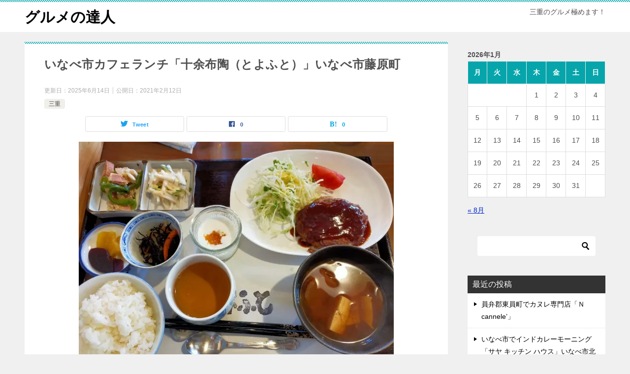

--- FILE ---
content_type: text/html; charset=UTF-8
request_url: https://miegurume.blue/mie/72%E7%82%B9-%E3%81%84%E3%81%AA%E3%81%B9%E5%B8%82%E3%82%AB%E3%83%95%E3%82%A7%E3%83%A9%E3%83%B3%E3%83%81%E3%80%8C%E5%8D%81%E4%BD%99%E5%B8%83%E9%99%B6%EF%BC%88%E3%81%A8%E3%82%88%E3%81%B5%E3%81%A8/
body_size: 16660
content:
<!doctype html>
<html lang="ja" class="col2 layout-footer-show">
<head>
	<meta charset="UTF-8">
	<meta name="viewport" content="width=device-width, initial-scale=1">
	<link rel="profile" href="http://gmpg.org/xfn/11">

	<title>いなべ市カフェランチ「十余布陶（とよふと）」いなべ市藤原町</title>
		<style type="text/css">
			.rtng-star .dashicons {
				color: #ffb900 !important;
				font-size: 20px;
			}
			.rtng-star .dashicons.rtng-hovered,
			.rtng-star-rating.rtng-no-js .rtng-star input:checked + .dashicons::before {
				color: #ff7f00 !important;
			}
			.rtng-text {
				color: #777777 !important;
				font-size: 18px;
			}
			.rtng-rate-bar-wrap {
				height: 10px;
				border: 1px solid #ffb900;
			}
			.rtng-rate-bar {
				height: 100%;
				background-color: #ffb900;
			}
		</style>
		<meta name='robots' content='max-image-preview:large' />
	<script>
		var shf = 1;
		var lso = 0;
		var ajaxurl = 'https://miegurume.blue/wp-admin/admin-ajax.php';
		var sns_cnt = true;
			</script>
	<link rel='dns-prefetch' href='//secure.gravatar.com' />
<link rel='dns-prefetch' href='//www.googletagmanager.com' />
<link rel='dns-prefetch' href='//stats.wp.com' />
<link rel='dns-prefetch' href='//v0.wordpress.com' />
<link rel='dns-prefetch' href='//i0.wp.com' />
<link rel='dns-prefetch' href='//c0.wp.com' />
<link rel="alternate" type="application/rss+xml" title="グルメの達人 &raquo; フィード" href="https://miegurume.blue/feed/" />
<link rel="alternate" type="application/rss+xml" title="グルメの達人 &raquo; コメントフィード" href="https://miegurume.blue/comments/feed/" />
<link rel="alternate" type="application/rss+xml" title="グルメの達人 &raquo; いなべ市カフェランチ「十余布陶（とよふと）」いなべ市藤原町 のコメントのフィード" href="https://miegurume.blue/mie/72%e7%82%b9-%e3%81%84%e3%81%aa%e3%81%b9%e5%b8%82%e3%82%ab%e3%83%95%e3%82%a7%e3%83%a9%e3%83%b3%e3%83%81%e3%80%8c%e5%8d%81%e4%bd%99%e5%b8%83%e9%99%b6%ef%bc%88%e3%81%a8%e3%82%88%e3%81%b5%e3%81%a8/feed/" />
<script type="text/javascript">
window._wpemojiSettings = {"baseUrl":"https:\/\/s.w.org\/images\/core\/emoji\/14.0.0\/72x72\/","ext":".png","svgUrl":"https:\/\/s.w.org\/images\/core\/emoji\/14.0.0\/svg\/","svgExt":".svg","source":{"concatemoji":"https:\/\/miegurume.blue\/wp-includes\/js\/wp-emoji-release.min.js?ver=6.3.7"}};
/*! This file is auto-generated */
!function(i,n){var o,s,e;function c(e){try{var t={supportTests:e,timestamp:(new Date).valueOf()};sessionStorage.setItem(o,JSON.stringify(t))}catch(e){}}function p(e,t,n){e.clearRect(0,0,e.canvas.width,e.canvas.height),e.fillText(t,0,0);var t=new Uint32Array(e.getImageData(0,0,e.canvas.width,e.canvas.height).data),r=(e.clearRect(0,0,e.canvas.width,e.canvas.height),e.fillText(n,0,0),new Uint32Array(e.getImageData(0,0,e.canvas.width,e.canvas.height).data));return t.every(function(e,t){return e===r[t]})}function u(e,t,n){switch(t){case"flag":return n(e,"\ud83c\udff3\ufe0f\u200d\u26a7\ufe0f","\ud83c\udff3\ufe0f\u200b\u26a7\ufe0f")?!1:!n(e,"\ud83c\uddfa\ud83c\uddf3","\ud83c\uddfa\u200b\ud83c\uddf3")&&!n(e,"\ud83c\udff4\udb40\udc67\udb40\udc62\udb40\udc65\udb40\udc6e\udb40\udc67\udb40\udc7f","\ud83c\udff4\u200b\udb40\udc67\u200b\udb40\udc62\u200b\udb40\udc65\u200b\udb40\udc6e\u200b\udb40\udc67\u200b\udb40\udc7f");case"emoji":return!n(e,"\ud83e\udef1\ud83c\udffb\u200d\ud83e\udef2\ud83c\udfff","\ud83e\udef1\ud83c\udffb\u200b\ud83e\udef2\ud83c\udfff")}return!1}function f(e,t,n){var r="undefined"!=typeof WorkerGlobalScope&&self instanceof WorkerGlobalScope?new OffscreenCanvas(300,150):i.createElement("canvas"),a=r.getContext("2d",{willReadFrequently:!0}),o=(a.textBaseline="top",a.font="600 32px Arial",{});return e.forEach(function(e){o[e]=t(a,e,n)}),o}function t(e){var t=i.createElement("script");t.src=e,t.defer=!0,i.head.appendChild(t)}"undefined"!=typeof Promise&&(o="wpEmojiSettingsSupports",s=["flag","emoji"],n.supports={everything:!0,everythingExceptFlag:!0},e=new Promise(function(e){i.addEventListener("DOMContentLoaded",e,{once:!0})}),new Promise(function(t){var n=function(){try{var e=JSON.parse(sessionStorage.getItem(o));if("object"==typeof e&&"number"==typeof e.timestamp&&(new Date).valueOf()<e.timestamp+604800&&"object"==typeof e.supportTests)return e.supportTests}catch(e){}return null}();if(!n){if("undefined"!=typeof Worker&&"undefined"!=typeof OffscreenCanvas&&"undefined"!=typeof URL&&URL.createObjectURL&&"undefined"!=typeof Blob)try{var e="postMessage("+f.toString()+"("+[JSON.stringify(s),u.toString(),p.toString()].join(",")+"));",r=new Blob([e],{type:"text/javascript"}),a=new Worker(URL.createObjectURL(r),{name:"wpTestEmojiSupports"});return void(a.onmessage=function(e){c(n=e.data),a.terminate(),t(n)})}catch(e){}c(n=f(s,u,p))}t(n)}).then(function(e){for(var t in e)n.supports[t]=e[t],n.supports.everything=n.supports.everything&&n.supports[t],"flag"!==t&&(n.supports.everythingExceptFlag=n.supports.everythingExceptFlag&&n.supports[t]);n.supports.everythingExceptFlag=n.supports.everythingExceptFlag&&!n.supports.flag,n.DOMReady=!1,n.readyCallback=function(){n.DOMReady=!0}}).then(function(){return e}).then(function(){var e;n.supports.everything||(n.readyCallback(),(e=n.source||{}).concatemoji?t(e.concatemoji):e.wpemoji&&e.twemoji&&(t(e.twemoji),t(e.wpemoji)))}))}((window,document),window._wpemojiSettings);
</script>
<style type="text/css">
img.wp-smiley,
img.emoji {
	display: inline !important;
	border: none !important;
	box-shadow: none !important;
	height: 1em !important;
	width: 1em !important;
	margin: 0 0.07em !important;
	vertical-align: -0.1em !important;
	background: none !important;
	padding: 0 !important;
}
</style>
	<link rel='stylesheet' id='wp-block-library-css' href='https://c0.wp.com/c/6.3.7/wp-includes/css/dist/block-library/style.min.css' type='text/css' media='all' />
<style id='wp-block-library-inline-css' type='text/css'>
.has-text-align-justify{text-align:justify;}
</style>
<link rel='stylesheet' id='mediaelement-css' href='https://c0.wp.com/c/6.3.7/wp-includes/js/mediaelement/mediaelementplayer-legacy.min.css' type='text/css' media='all' />
<link rel='stylesheet' id='wp-mediaelement-css' href='https://c0.wp.com/c/6.3.7/wp-includes/js/mediaelement/wp-mediaelement.min.css' type='text/css' media='all' />
<style id='jetpack-sharing-buttons-style-inline-css' type='text/css'>
.jetpack-sharing-buttons__services-list{display:flex;flex-direction:row;flex-wrap:wrap;gap:0;list-style-type:none;margin:5px;padding:0}.jetpack-sharing-buttons__services-list.has-small-icon-size{font-size:12px}.jetpack-sharing-buttons__services-list.has-normal-icon-size{font-size:16px}.jetpack-sharing-buttons__services-list.has-large-icon-size{font-size:24px}.jetpack-sharing-buttons__services-list.has-huge-icon-size{font-size:36px}@media print{.jetpack-sharing-buttons__services-list{display:none!important}}.editor-styles-wrapper .wp-block-jetpack-sharing-buttons{gap:0;padding-inline-start:0}ul.jetpack-sharing-buttons__services-list.has-background{padding:1.25em 2.375em}
</style>
<style id='classic-theme-styles-inline-css' type='text/css'>
/*! This file is auto-generated */
.wp-block-button__link{color:#fff;background-color:#32373c;border-radius:9999px;box-shadow:none;text-decoration:none;padding:calc(.667em + 2px) calc(1.333em + 2px);font-size:1.125em}.wp-block-file__button{background:#32373c;color:#fff;text-decoration:none}
</style>
<style id='global-styles-inline-css' type='text/css'>
body{--wp--preset--color--black: #000000;--wp--preset--color--cyan-bluish-gray: #abb8c3;--wp--preset--color--white: #ffffff;--wp--preset--color--pale-pink: #f78da7;--wp--preset--color--vivid-red: #cf2e2e;--wp--preset--color--luminous-vivid-orange: #ff6900;--wp--preset--color--luminous-vivid-amber: #fcb900;--wp--preset--color--light-green-cyan: #7bdcb5;--wp--preset--color--vivid-green-cyan: #00d084;--wp--preset--color--pale-cyan-blue: #8ed1fc;--wp--preset--color--vivid-cyan-blue: #0693e3;--wp--preset--color--vivid-purple: #9b51e0;--wp--preset--gradient--vivid-cyan-blue-to-vivid-purple: linear-gradient(135deg,rgba(6,147,227,1) 0%,rgb(155,81,224) 100%);--wp--preset--gradient--light-green-cyan-to-vivid-green-cyan: linear-gradient(135deg,rgb(122,220,180) 0%,rgb(0,208,130) 100%);--wp--preset--gradient--luminous-vivid-amber-to-luminous-vivid-orange: linear-gradient(135deg,rgba(252,185,0,1) 0%,rgba(255,105,0,1) 100%);--wp--preset--gradient--luminous-vivid-orange-to-vivid-red: linear-gradient(135deg,rgba(255,105,0,1) 0%,rgb(207,46,46) 100%);--wp--preset--gradient--very-light-gray-to-cyan-bluish-gray: linear-gradient(135deg,rgb(238,238,238) 0%,rgb(169,184,195) 100%);--wp--preset--gradient--cool-to-warm-spectrum: linear-gradient(135deg,rgb(74,234,220) 0%,rgb(151,120,209) 20%,rgb(207,42,186) 40%,rgb(238,44,130) 60%,rgb(251,105,98) 80%,rgb(254,248,76) 100%);--wp--preset--gradient--blush-light-purple: linear-gradient(135deg,rgb(255,206,236) 0%,rgb(152,150,240) 100%);--wp--preset--gradient--blush-bordeaux: linear-gradient(135deg,rgb(254,205,165) 0%,rgb(254,45,45) 50%,rgb(107,0,62) 100%);--wp--preset--gradient--luminous-dusk: linear-gradient(135deg,rgb(255,203,112) 0%,rgb(199,81,192) 50%,rgb(65,88,208) 100%);--wp--preset--gradient--pale-ocean: linear-gradient(135deg,rgb(255,245,203) 0%,rgb(182,227,212) 50%,rgb(51,167,181) 100%);--wp--preset--gradient--electric-grass: linear-gradient(135deg,rgb(202,248,128) 0%,rgb(113,206,126) 100%);--wp--preset--gradient--midnight: linear-gradient(135deg,rgb(2,3,129) 0%,rgb(40,116,252) 100%);--wp--preset--font-size--small: 13px;--wp--preset--font-size--medium: 20px;--wp--preset--font-size--large: 36px;--wp--preset--font-size--x-large: 42px;--wp--preset--spacing--20: 0.44rem;--wp--preset--spacing--30: 0.67rem;--wp--preset--spacing--40: 1rem;--wp--preset--spacing--50: 1.5rem;--wp--preset--spacing--60: 2.25rem;--wp--preset--spacing--70: 3.38rem;--wp--preset--spacing--80: 5.06rem;--wp--preset--shadow--natural: 6px 6px 9px rgba(0, 0, 0, 0.2);--wp--preset--shadow--deep: 12px 12px 50px rgba(0, 0, 0, 0.4);--wp--preset--shadow--sharp: 6px 6px 0px rgba(0, 0, 0, 0.2);--wp--preset--shadow--outlined: 6px 6px 0px -3px rgba(255, 255, 255, 1), 6px 6px rgba(0, 0, 0, 1);--wp--preset--shadow--crisp: 6px 6px 0px rgba(0, 0, 0, 1);}:where(.is-layout-flex){gap: 0.5em;}:where(.is-layout-grid){gap: 0.5em;}body .is-layout-flow > .alignleft{float: left;margin-inline-start: 0;margin-inline-end: 2em;}body .is-layout-flow > .alignright{float: right;margin-inline-start: 2em;margin-inline-end: 0;}body .is-layout-flow > .aligncenter{margin-left: auto !important;margin-right: auto !important;}body .is-layout-constrained > .alignleft{float: left;margin-inline-start: 0;margin-inline-end: 2em;}body .is-layout-constrained > .alignright{float: right;margin-inline-start: 2em;margin-inline-end: 0;}body .is-layout-constrained > .aligncenter{margin-left: auto !important;margin-right: auto !important;}body .is-layout-constrained > :where(:not(.alignleft):not(.alignright):not(.alignfull)){max-width: var(--wp--style--global--content-size);margin-left: auto !important;margin-right: auto !important;}body .is-layout-constrained > .alignwide{max-width: var(--wp--style--global--wide-size);}body .is-layout-flex{display: flex;}body .is-layout-flex{flex-wrap: wrap;align-items: center;}body .is-layout-flex > *{margin: 0;}body .is-layout-grid{display: grid;}body .is-layout-grid > *{margin: 0;}:where(.wp-block-columns.is-layout-flex){gap: 2em;}:where(.wp-block-columns.is-layout-grid){gap: 2em;}:where(.wp-block-post-template.is-layout-flex){gap: 1.25em;}:where(.wp-block-post-template.is-layout-grid){gap: 1.25em;}.has-black-color{color: var(--wp--preset--color--black) !important;}.has-cyan-bluish-gray-color{color: var(--wp--preset--color--cyan-bluish-gray) !important;}.has-white-color{color: var(--wp--preset--color--white) !important;}.has-pale-pink-color{color: var(--wp--preset--color--pale-pink) !important;}.has-vivid-red-color{color: var(--wp--preset--color--vivid-red) !important;}.has-luminous-vivid-orange-color{color: var(--wp--preset--color--luminous-vivid-orange) !important;}.has-luminous-vivid-amber-color{color: var(--wp--preset--color--luminous-vivid-amber) !important;}.has-light-green-cyan-color{color: var(--wp--preset--color--light-green-cyan) !important;}.has-vivid-green-cyan-color{color: var(--wp--preset--color--vivid-green-cyan) !important;}.has-pale-cyan-blue-color{color: var(--wp--preset--color--pale-cyan-blue) !important;}.has-vivid-cyan-blue-color{color: var(--wp--preset--color--vivid-cyan-blue) !important;}.has-vivid-purple-color{color: var(--wp--preset--color--vivid-purple) !important;}.has-black-background-color{background-color: var(--wp--preset--color--black) !important;}.has-cyan-bluish-gray-background-color{background-color: var(--wp--preset--color--cyan-bluish-gray) !important;}.has-white-background-color{background-color: var(--wp--preset--color--white) !important;}.has-pale-pink-background-color{background-color: var(--wp--preset--color--pale-pink) !important;}.has-vivid-red-background-color{background-color: var(--wp--preset--color--vivid-red) !important;}.has-luminous-vivid-orange-background-color{background-color: var(--wp--preset--color--luminous-vivid-orange) !important;}.has-luminous-vivid-amber-background-color{background-color: var(--wp--preset--color--luminous-vivid-amber) !important;}.has-light-green-cyan-background-color{background-color: var(--wp--preset--color--light-green-cyan) !important;}.has-vivid-green-cyan-background-color{background-color: var(--wp--preset--color--vivid-green-cyan) !important;}.has-pale-cyan-blue-background-color{background-color: var(--wp--preset--color--pale-cyan-blue) !important;}.has-vivid-cyan-blue-background-color{background-color: var(--wp--preset--color--vivid-cyan-blue) !important;}.has-vivid-purple-background-color{background-color: var(--wp--preset--color--vivid-purple) !important;}.has-black-border-color{border-color: var(--wp--preset--color--black) !important;}.has-cyan-bluish-gray-border-color{border-color: var(--wp--preset--color--cyan-bluish-gray) !important;}.has-white-border-color{border-color: var(--wp--preset--color--white) !important;}.has-pale-pink-border-color{border-color: var(--wp--preset--color--pale-pink) !important;}.has-vivid-red-border-color{border-color: var(--wp--preset--color--vivid-red) !important;}.has-luminous-vivid-orange-border-color{border-color: var(--wp--preset--color--luminous-vivid-orange) !important;}.has-luminous-vivid-amber-border-color{border-color: var(--wp--preset--color--luminous-vivid-amber) !important;}.has-light-green-cyan-border-color{border-color: var(--wp--preset--color--light-green-cyan) !important;}.has-vivid-green-cyan-border-color{border-color: var(--wp--preset--color--vivid-green-cyan) !important;}.has-pale-cyan-blue-border-color{border-color: var(--wp--preset--color--pale-cyan-blue) !important;}.has-vivid-cyan-blue-border-color{border-color: var(--wp--preset--color--vivid-cyan-blue) !important;}.has-vivid-purple-border-color{border-color: var(--wp--preset--color--vivid-purple) !important;}.has-vivid-cyan-blue-to-vivid-purple-gradient-background{background: var(--wp--preset--gradient--vivid-cyan-blue-to-vivid-purple) !important;}.has-light-green-cyan-to-vivid-green-cyan-gradient-background{background: var(--wp--preset--gradient--light-green-cyan-to-vivid-green-cyan) !important;}.has-luminous-vivid-amber-to-luminous-vivid-orange-gradient-background{background: var(--wp--preset--gradient--luminous-vivid-amber-to-luminous-vivid-orange) !important;}.has-luminous-vivid-orange-to-vivid-red-gradient-background{background: var(--wp--preset--gradient--luminous-vivid-orange-to-vivid-red) !important;}.has-very-light-gray-to-cyan-bluish-gray-gradient-background{background: var(--wp--preset--gradient--very-light-gray-to-cyan-bluish-gray) !important;}.has-cool-to-warm-spectrum-gradient-background{background: var(--wp--preset--gradient--cool-to-warm-spectrum) !important;}.has-blush-light-purple-gradient-background{background: var(--wp--preset--gradient--blush-light-purple) !important;}.has-blush-bordeaux-gradient-background{background: var(--wp--preset--gradient--blush-bordeaux) !important;}.has-luminous-dusk-gradient-background{background: var(--wp--preset--gradient--luminous-dusk) !important;}.has-pale-ocean-gradient-background{background: var(--wp--preset--gradient--pale-ocean) !important;}.has-electric-grass-gradient-background{background: var(--wp--preset--gradient--electric-grass) !important;}.has-midnight-gradient-background{background: var(--wp--preset--gradient--midnight) !important;}.has-small-font-size{font-size: var(--wp--preset--font-size--small) !important;}.has-medium-font-size{font-size: var(--wp--preset--font-size--medium) !important;}.has-large-font-size{font-size: var(--wp--preset--font-size--large) !important;}.has-x-large-font-size{font-size: var(--wp--preset--font-size--x-large) !important;}
.wp-block-navigation a:where(:not(.wp-element-button)){color: inherit;}
:where(.wp-block-post-template.is-layout-flex){gap: 1.25em;}:where(.wp-block-post-template.is-layout-grid){gap: 1.25em;}
:where(.wp-block-columns.is-layout-flex){gap: 2em;}:where(.wp-block-columns.is-layout-grid){gap: 2em;}
.wp-block-pullquote{font-size: 1.5em;line-height: 1.6;}
</style>
<link rel='stylesheet' id='keni-style-css' href='https://miegurume.blue/wp-content/themes/keni80_wp_standard_all_202111282133/style.css?ver=6.3.7' type='text/css' media='all' />
<link rel='stylesheet' id='keni_base-css' href='https://miegurume.blue/wp-content/themes/keni80_wp_standard_all_202111282133/base.css?ver=6.3.7' type='text/css' media='all' />
<link rel='stylesheet' id='keni-advanced-css' href='https://miegurume.blue/wp-content/themes/keni80_wp_standard_all_202111282133/advanced.css?ver=6.3.7' type='text/css' media='all' />
<link rel='stylesheet' id='keni_base_default-css' href='https://miegurume.blue/wp-content/themes/keni80_wp_standard_all_202111282133/default-style.css?ver=6.3.7' type='text/css' media='all' />
<link rel='stylesheet' id='jetpack_css-css' href='https://c0.wp.com/p/jetpack/13.3.2/css/jetpack.css' type='text/css' media='all' />
<link rel="canonical" href="https://miegurume.blue/mie/72%e7%82%b9-%e3%81%84%e3%81%aa%e3%81%b9%e5%b8%82%e3%82%ab%e3%83%95%e3%82%a7%e3%83%a9%e3%83%b3%e3%83%81%e3%80%8c%e5%8d%81%e4%bd%99%e5%b8%83%e9%99%b6%ef%bc%88%e3%81%a8%e3%82%88%e3%81%b5%e3%81%a8/" />
<link rel="https://api.w.org/" href="https://miegurume.blue/wp-json/" /><link rel="alternate" type="application/json" href="https://miegurume.blue/wp-json/wp/v2/posts/2007" /><link rel="EditURI" type="application/rsd+xml" title="RSD" href="https://miegurume.blue/xmlrpc.php?rsd" />
<link rel='shortlink' href='https://wp.me/p5ZMHA-wn' />
<link rel="alternate" type="application/json+oembed" href="https://miegurume.blue/wp-json/oembed/1.0/embed?url=https%3A%2F%2Fmiegurume.blue%2Fmie%2F72%25e7%2582%25b9-%25e3%2581%2584%25e3%2581%25aa%25e3%2581%25b9%25e5%25b8%2582%25e3%2582%25ab%25e3%2583%2595%25e3%2582%25a7%25e3%2583%25a9%25e3%2583%25b3%25e3%2583%2581%25e3%2580%258c%25e5%258d%2581%25e4%25bd%2599%25e5%25b8%2583%25e9%2599%25b6%25ef%25bc%2588%25e3%2581%25a8%25e3%2582%2588%25e3%2581%25b5%25e3%2581%25a8%2F" />
<link rel="alternate" type="text/xml+oembed" href="https://miegurume.blue/wp-json/oembed/1.0/embed?url=https%3A%2F%2Fmiegurume.blue%2Fmie%2F72%25e7%2582%25b9-%25e3%2581%2584%25e3%2581%25aa%25e3%2581%25b9%25e5%25b8%2582%25e3%2582%25ab%25e3%2583%2595%25e3%2582%25a7%25e3%2583%25a9%25e3%2583%25b3%25e3%2583%2581%25e3%2580%258c%25e5%258d%2581%25e4%25bd%2599%25e5%25b8%2583%25e9%2599%25b6%25ef%25bc%2588%25e3%2581%25a8%25e3%2582%2588%25e3%2581%25b5%25e3%2581%25a8%2F&#038;format=xml" />
<meta name="generator" content="Site Kit by Google 1.148.0" />	<style>img#wpstats{display:none}</style>
		<meta name="description" content="今回のグルメの達人は、いなべ市藤原町にある「十余布陶（とよふと）」に行ってきました。 いなべ市藤原町の割と奥の方にある365号線沿いのお店です。 この日のランチはハンバーグとイワシのフライでした。私はハンバーグを注文しま …">
		<!--OGP-->
		<meta property="og:type" content="article" />
<meta property="og:url" content="https://miegurume.blue/mie/72%e7%82%b9-%e3%81%84%e3%81%aa%e3%81%b9%e5%b8%82%e3%82%ab%e3%83%95%e3%82%a7%e3%83%a9%e3%83%b3%e3%83%81%e3%80%8c%e5%8d%81%e4%bd%99%e5%b8%83%e9%99%b6%ef%bc%88%e3%81%a8%e3%82%88%e3%81%b5%e3%81%a8/?name=72%25E7%2582%25B9-%25E3%2581%2584%25E3%2581%25AA%25E3%2581%25B9%25E5%25B8%2582%25E3%2582%25AB%25E3%2583%2595%25E3%2582%25A7%25E3%2583%25A9%25E3%2583%25B3%25E3%2583%2581%25E3%2580%258C%25E5%258D%2581%25E4%25BD%2599%25E5%25B8%2583%25E9%2599%25B6%25EF%25BC%2588%25E3%2581%25A8%25E3%2582%2588%25E3%2581%25B5%25E3%2581%25A8&category_name=mie" />
		<meta property="og:title" content="いなべ市カフェランチ「十余布陶（とよふと）」いなべ市藤原町"/>
		<meta property="og:description" content="今回のグルメの達人は、いなべ市藤原町にある「十余布陶（とよふと）」に行ってきました。 いなべ市藤原町の割と奥の方にある365号線沿いのお店です。 この日のランチはハンバーグとイワシのフライでした。私はハンバーグを注文しま …">
		<meta property="og:site_name" content="グルメの達人">
		<meta property="og:image" content="https://i0.wp.com/miegurume.blue/wp-content/uploads/2021/08/IMG20210405114419_copy_1000x750-1.jpg?fit=1000%2C750&amp;ssl=1">
					<meta property="og:image:type" content="image/jpeg">
						<meta property="og:image:width" content="1000">
			<meta property="og:image:height" content="750">
					<meta property="og:locale" content="ja_JP">
				<!--OGP-->
		<meta name="google-site-verification" content="QcwQttSE_jPpXXzY4j0-tYTIdmzXcH23BpleDvkKs5E">
<!-- Jetpack Open Graph Tags -->
<meta property="og:type" content="article" />
<meta property="og:title" content="いなべ市カフェランチ「十余布陶（とよふと）」いなべ市藤原町" />
<meta property="og:url" content="https://miegurume.blue/mie/72%e7%82%b9-%e3%81%84%e3%81%aa%e3%81%b9%e5%b8%82%e3%82%ab%e3%83%95%e3%82%a7%e3%83%a9%e3%83%b3%e3%83%81%e3%80%8c%e5%8d%81%e4%bd%99%e5%b8%83%e9%99%b6%ef%bc%88%e3%81%a8%e3%82%88%e3%81%b5%e3%81%a8/" />
<meta property="og:description" content="今回のグルメの達人は、いなべ市藤原町にある「十余布陶（とよふと）」に行ってきました。 いなべ市藤原町の割と奥の&hellip;" />
<meta property="article:published_time" content="2021-02-12T12:36:46+00:00" />
<meta property="article:modified_time" content="2025-06-13T23:18:11+00:00" />
<meta property="og:site_name" content="グルメの達人" />
<meta property="og:image" content="https://i0.wp.com/miegurume.blue/wp-content/uploads/2021/08/IMG20210405114419_copy_1000x750-1.jpg?fit=1000%2C750&#038;ssl=1" />
<meta property="og:image:width" content="1000" />
<meta property="og:image:height" content="750" />
<meta property="og:image:alt" content="" />
<meta property="og:locale" content="ja_JP" />
<meta name="twitter:text:title" content="いなべ市カフェランチ「十余布陶（とよふと）」いなべ市藤原町" />
<meta name="twitter:image" content="https://i0.wp.com/miegurume.blue/wp-content/uploads/2021/08/IMG20210405114419_copy_1000x750-1.jpg?fit=1000%2C750&#038;ssl=1&#038;w=640" />
<meta name="twitter:card" content="summary_large_image" />

<!-- End Jetpack Open Graph Tags -->
	
<script async src="https://pagead2.googlesyndication.com/pagead/js/adsbygoogle.js?client=ca-pub-6431448560754189"
     crossorigin="anonymous"></script>
</head>

<body class="post-template-default single single-post postid-2007 single-format-standard no-gn"><!--ページの属性-->

<div id="top" class="keni-container">

<!--▼▼ ヘッダー ▼▼-->
<div class="keni-header_wrap">
	<div class="keni-header_outer">
		
		<header class="keni-header keni-header_col1">
			<div class="keni-header_inner">

							<p class="site-title"><a href="https://miegurume.blue/" rel="home">グルメの達人</a></p>
			
			<div class="keni-header_cont">
			<p class="site-description">三重のグルメ極めます！</p>			</div>

			</div><!--keni-header_inner-->
		</header><!--keni-header-->	</div><!--keni-header_outer-->
</div><!--keni-header_wrap-->
<!--▲▲ ヘッダー ▲▲-->

<div id="click-space"></div>




<div class="keni-main_wrap">
	<div class="keni-main_outer">

		<!--▼▼ メインコンテンツ ▼▼-->
		<main id="main" class="keni-main">
			<div class="keni-main_inner">

				<aside class="free-area free-area_before-title">
									</aside><!-- #secondary -->

		<article class="post-2007 post type-post status-publish format-standard has-post-thumbnail category-mie tag-17 tag-40 tag-61 tag-morning tag-79 keni-section" itemscope itemtype="http://schema.org/Article">
<meta itemscope itemprop="mainEntityOfPage"  itemType="https://schema.org/WebPage" itemid="https://miegurume.blue/mie/72%e7%82%b9-%e3%81%84%e3%81%aa%e3%81%b9%e5%b8%82%e3%82%ab%e3%83%95%e3%82%a7%e3%83%a9%e3%83%b3%e3%83%81%e3%80%8c%e5%8d%81%e4%bd%99%e5%b8%83%e9%99%b6%ef%bc%88%e3%81%a8%e3%82%88%e3%81%b5%e3%81%a8/" />

<div class="keni-section_wrap article_wrap">
	<div class="keni-section">

		<header class="article-header">
			<h1 class="entry_title" itemprop="headline">いなべ市カフェランチ「十余布陶（とよふと）」いなべ市藤原町</h1>
			<div class="entry_status">
		<ul class="entry_date">
		<li class="entry_date_item">更新日：<time itemprop="dateModified" datetime="2025-06-14T08:18:11+09:00" content="2025-06-14T08:18:11+09:00">2025年6月14日</time></li>		<li class="entry_date_item">公開日：<time itemprop="datePublished" datetime="2021-02-12T21:36:46+09:00" content="2021-02-12T21:36:46+09:00">2021年2月12日</time></li>	</ul>
		<ul class="entry_category">
		<li class="entry_category_item mie"><a href="https://miegurume.blue/category/mie/">三重</a></li>	</ul>
</div>						<aside class="sns-btn_wrap">
			<div class="sns-btn_tw" data-url="https://miegurume.blue/mie/72%e7%82%b9-%e3%81%84%e3%81%aa%e3%81%b9%e5%b8%82%e3%82%ab%e3%83%95%e3%82%a7%e3%83%a9%e3%83%b3%e3%83%81%e3%80%8c%e5%8d%81%e4%bd%99%e5%b8%83%e9%99%b6%ef%bc%88%e3%81%a8%e3%82%88%e3%81%b5%e3%81%a8/" data-title="%E3%81%84%E3%81%AA%E3%81%B9%E5%B8%82%E3%82%AB%E3%83%95%E3%82%A7%E3%83%A9%E3%83%B3%E3%83%81%E3%80%8C%E5%8D%81%E4%BD%99%E5%B8%83%E9%99%B6%EF%BC%88%E3%81%A8%E3%82%88%E3%81%B5%E3%81%A8%EF%BC%89%E3%80%8D%E3%81%84%E3%81%AA%E3%81%B9%E5%B8%82%E8%97%A4%E5%8E%9F%E7%94%BA"></div>
		<div class="sns-btn_fb" data-url="https://miegurume.blue/mie/72%e7%82%b9-%e3%81%84%e3%81%aa%e3%81%b9%e5%b8%82%e3%82%ab%e3%83%95%e3%82%a7%e3%83%a9%e3%83%b3%e3%83%81%e3%80%8c%e5%8d%81%e4%bd%99%e5%b8%83%e9%99%b6%ef%bc%88%e3%81%a8%e3%82%88%e3%81%b5%e3%81%a8/" data-title="%E3%81%84%E3%81%AA%E3%81%B9%E5%B8%82%E3%82%AB%E3%83%95%E3%82%A7%E3%83%A9%E3%83%B3%E3%83%81%E3%80%8C%E5%8D%81%E4%BD%99%E5%B8%83%E9%99%B6%EF%BC%88%E3%81%A8%E3%82%88%E3%81%B5%E3%81%A8%EF%BC%89%E3%80%8D%E3%81%84%E3%81%AA%E3%81%B9%E5%B8%82%E8%97%A4%E5%8E%9F%E7%94%BA"></div>
		<div class="sns-btn_hatena" data-url="https://miegurume.blue/mie/72%e7%82%b9-%e3%81%84%e3%81%aa%e3%81%b9%e5%b8%82%e3%82%ab%e3%83%95%e3%82%a7%e3%83%a9%e3%83%b3%e3%83%81%e3%80%8c%e5%8d%81%e4%bd%99%e5%b8%83%e9%99%b6%ef%bc%88%e3%81%a8%e3%82%88%e3%81%b5%e3%81%a8/" data-title="%E3%81%84%E3%81%AA%E3%81%B9%E5%B8%82%E3%82%AB%E3%83%95%E3%82%A7%E3%83%A9%E3%83%B3%E3%83%81%E3%80%8C%E5%8D%81%E4%BD%99%E5%B8%83%E9%99%B6%EF%BC%88%E3%81%A8%E3%82%88%E3%81%B5%E3%81%A8%EF%BC%89%E3%80%8D%E3%81%84%E3%81%AA%E3%81%B9%E5%B8%82%E8%97%A4%E5%8E%9F%E7%94%BA"></div>
		</aside>					</header><!-- .article-header -->

		<div class="article-body" itemprop="articleBody">
			
			<div class="article-visual" itemprop="image" itemscope itemtype="https://schema.org/ImageObject">
				<img src="https://i0.wp.com/miegurume.blue/wp-content/uploads/2021/08/IMG20210405114419_copy_1000x750-1.jpg?fit=640%2C480&ssl=1" alt="いなべ市カフェランチ「十余布陶（とよふと）」いなべ市藤原町"
                     width="640"
                     height="480">
				<meta itemprop="url" content="https://i0.wp.com/miegurume.blue/wp-content/uploads/2021/08/IMG20210405114419_copy_1000x750-1.jpg?fit=640%2C480&ssl=1">
				<meta itemprop="width" content="640">
				<meta itemprop="height" content="480">
			</div>
			
			<p>今回のグルメの達人は、いなべ市藤原町にある「十余布陶（とよふと）」に行ってきました。</p>
<p>いなべ市藤原町の割と奥の方にある365号線沿いのお店です。</p>
<p>この日のランチはハンバーグとイワシのフライでした。私はハンバーグを注文しました。</p>
<div style="padding: 10px; margin-bottom: 10px; border: 1px dotted #333333; border-radius: 5px;">とよふと　ランチ　900円　ドリンク付き</div>
<p>[gads]</p>
<p>店内はとても広くウッディな雰囲気で、木のテーブルとイスが特徴的です。真ん中には大きな木のテーブルも素敵でした。そのテーブルには木の丸太でできた椅子がありました。</p>
<p>入口横にはキッズスペースがあり、木のおもちゃや絵本・人形が置いてありました。ベビーベッドも置いてあり、小さなお子さんがいるママさんにも優しいなと思います。</p>
<p>店の奥側には、手作りの雑貨や地元の特産品が販売されていました。お米・かきもち・たけのこ・切り干し大根などがあります。</p>
<p>さて・・今回のランチがこちら。</p>
<p><a href="https://i0.wp.com/miegurume.blue/wp-content/uploads/2021/08/IMG20210405114419_copy_1000x750-1.jpg?ssl=1"><img decoding="async" fetchpriority="high" class="alignnone size-medium wp-image-2008" src="https://i0.wp.com/miegurume.blue/wp-content/uploads/2021/08/IMG20210405114419_copy_1000x750-1.jpg?resize=300%2C225&#038;ssl=1" alt="" width="300" height="225" srcset="https://i0.wp.com/miegurume.blue/wp-content/uploads/2021/08/IMG20210405114419_copy_1000x750-1.jpg?resize=300%2C225&amp;ssl=1 300w, https://i0.wp.com/miegurume.blue/wp-content/uploads/2021/08/IMG20210405114419_copy_1000x750-1.jpg?resize=768%2C576&amp;ssl=1 768w, https://i0.wp.com/miegurume.blue/wp-content/uploads/2021/08/IMG20210405114419_copy_1000x750-1.jpg?w=1000&amp;ssl=1 1000w" sizes="(max-width: 300px) 100vw, 300px" data-recalc-dims="1" /></a></p>
<p>副菜が少しずつたくさんあるのがうれしい！どれも美味しかったです。メインのハンバーグはもう少し食べたいくらいでした。男性なら少し物足りなく感じるかもしれません。</p>
<p>店員さんも気さくで話しやすく、店内も居心地のいい空間でした。モーニングもあるらしく、500円のドリンク付き。こちらも気になるので、今度はモーニングに来てみたいと思います。</p>
<h2>十余布陶（とよふと）</h2>
<p>いなべ市藤原町篠立3390-56</p>
<p>9：30～16：00</p>
<p>モーニング 9：30～11：15、ランチ 11：30～なくなるまで</p>
<p>定休日　金曜、土曜</p>
<p><a href="https://www.google.co.jp/maps/place/%E3%80%92511-0522+%E4%B8%89%E9%87%8D%E7%9C%8C%E3%81%84%E3%81%AA%E3%81%B9%E5%B8%82%E8%97%A4%E5%8E%9F%E7%94%BA%E7%AF%A0%E7%AB%8B%EF%BC%93%EF%BC%93%EF%BC%99%EF%BC%90%E2%88%92%EF%BC%95%EF%BC%96/@35.2022267,136.458739,17z/data=!3m1!4b1!4m5!3m4!1s0x6003c64254d59de7:0x94e8fa163a076908!8m2!3d35.2022223!4d136.4609277" target="_blank" rel="noopener">地図</a></p>
<div class="rtng-rating-total" data-id="2007"><span class="rtng-text rtng-title">Average Rating</span><div class="rtng-star-rating rtng-no-js " data-rating="0"><div class="rtng-star" data-rating="1">
					<span class="dashicons dashicons-star-empty"></span>
				</div><div class="rtng-star" data-rating="2">
					<span class="dashicons dashicons-star-empty"></span>
				</div><div class="rtng-star" data-rating="3">
					<span class="dashicons dashicons-star-empty"></span>
				</div><div class="rtng-star" data-rating="4">
					<span class="dashicons dashicons-star-empty"></span>
				</div><div class="rtng-star" data-rating="5">
					<span class="dashicons dashicons-star-empty"></span>
				</div></div><span class="rtng-text rtng-total">No rating yet</span></div> <div class="rtng-need-login">You should <a href="https://miegurume.blue/wp-login.php">log in</a> to submit a review.</div>
<div id='jp-relatedposts' class='jp-relatedposts' >
	<h3 class="jp-relatedposts-headline"><em>関連</em></h3>
</div>
		</div><!-- .article-body -->

	        <div class="post-tag">
			<dl>
				<dt>タグ</dt>
				<dd>
					<ul>
								            <li >
			                <a href="https://miegurume.blue/tag/%e3%81%84%e3%81%aa%e3%81%b9%e5%b8%82/"  rel="tag">いなべ市</a>
			            </li>
									            <li >
			                <a href="https://miegurume.blue/tag/%e3%82%ab%e3%83%95%e3%82%a7/"  rel="tag">カフェ</a>
			            </li>
									            <li >
			                <a href="https://miegurume.blue/tag/%e3%83%8f%e3%83%b3%e3%83%90%e3%83%bc%e3%82%b0/"  rel="tag">ハンバーグ</a>
			            </li>
									            <li >
			                <a href="https://miegurume.blue/tag/morning/"  rel="tag">モーニング</a>
			            </li>
									            <li >
			                <a href="https://miegurume.blue/tag/%e3%83%a9%e3%83%b3%e3%83%81/"  rel="tag">ランチ</a>
			            </li>
						        			</ul>
				</dd>
			</dl>
		</div>
	    </div><!-- .keni-section -->
</div><!-- .keni-section_wrap -->


<div class="behind-article-area">

<div class="keni-section_wrap keni-section_wrap_style02">
	<div class="keni-section">
<aside class="sns-btn_wrap">
			<div class="sns-btn_tw" data-url="https://miegurume.blue/mie/72%e7%82%b9-%e3%81%84%e3%81%aa%e3%81%b9%e5%b8%82%e3%82%ab%e3%83%95%e3%82%a7%e3%83%a9%e3%83%b3%e3%83%81%e3%80%8c%e5%8d%81%e4%bd%99%e5%b8%83%e9%99%b6%ef%bc%88%e3%81%a8%e3%82%88%e3%81%b5%e3%81%a8/" data-title="%E3%81%84%E3%81%AA%E3%81%B9%E5%B8%82%E3%82%AB%E3%83%95%E3%82%A7%E3%83%A9%E3%83%B3%E3%83%81%E3%80%8C%E5%8D%81%E4%BD%99%E5%B8%83%E9%99%B6%EF%BC%88%E3%81%A8%E3%82%88%E3%81%B5%E3%81%A8%EF%BC%89%E3%80%8D%E3%81%84%E3%81%AA%E3%81%B9%E5%B8%82%E8%97%A4%E5%8E%9F%E7%94%BA"></div>
		<div class="sns-btn_fb" data-url="https://miegurume.blue/mie/72%e7%82%b9-%e3%81%84%e3%81%aa%e3%81%b9%e5%b8%82%e3%82%ab%e3%83%95%e3%82%a7%e3%83%a9%e3%83%b3%e3%83%81%e3%80%8c%e5%8d%81%e4%bd%99%e5%b8%83%e9%99%b6%ef%bc%88%e3%81%a8%e3%82%88%e3%81%b5%e3%81%a8/" data-title="%E3%81%84%E3%81%AA%E3%81%B9%E5%B8%82%E3%82%AB%E3%83%95%E3%82%A7%E3%83%A9%E3%83%B3%E3%83%81%E3%80%8C%E5%8D%81%E4%BD%99%E5%B8%83%E9%99%B6%EF%BC%88%E3%81%A8%E3%82%88%E3%81%B5%E3%81%A8%EF%BC%89%E3%80%8D%E3%81%84%E3%81%AA%E3%81%B9%E5%B8%82%E8%97%A4%E5%8E%9F%E7%94%BA"></div>
		<div class="sns-btn_hatena" data-url="https://miegurume.blue/mie/72%e7%82%b9-%e3%81%84%e3%81%aa%e3%81%b9%e5%b8%82%e3%82%ab%e3%83%95%e3%82%a7%e3%83%a9%e3%83%b3%e3%83%81%e3%80%8c%e5%8d%81%e4%bd%99%e5%b8%83%e9%99%b6%ef%bc%88%e3%81%a8%e3%82%88%e3%81%b5%e3%81%a8/" data-title="%E3%81%84%E3%81%AA%E3%81%B9%E5%B8%82%E3%82%AB%E3%83%95%E3%82%A7%E3%83%A9%E3%83%B3%E3%83%81%E3%80%8C%E5%8D%81%E4%BD%99%E5%B8%83%E9%99%B6%EF%BC%88%E3%81%A8%E3%82%88%E3%81%B5%E3%81%A8%EF%BC%89%E3%80%8D%E3%81%84%E3%81%AA%E3%81%B9%E5%B8%82%E8%97%A4%E5%8E%9F%E7%94%BA"></div>
		</aside>

		<div class="keni-related-area keni-section_wrap keni-section_wrap_style02">
			<section class="keni-section">

			<h2 class="keni-related-title">関連記事</h2>

			<ul class="related-entry-list related-entry-list_style01">
			<li class="related-entry-list_item"><figure class="related-entry_thumb"><a href="https://miegurume.blue/mie/70点-いなべ市ランチ-ベジおかず「こまめカフェ」/" title="いなべ市ランチ ベジおかず「こまめカフェ」いなべ市北勢町"><img src="https://i0.wp.com/miegurume.blue/wp-content/uploads/2021/01/IMG_20200608_112741_copy_1152x864.jpg?fit=640%2C480&ssl=1" class="relation-image" width="150" alt="いなべ市ランチ ベジおかず「こまめカフェ」いなべ市北勢町"></a></figure><p class="related-entry_title"><a href="https://miegurume.blue/mie/70点-いなべ市ランチ-ベジおかず「こまめカフェ」/" title="いなべ市ランチ ベジおかず「こまめカフェ」いなべ市北勢町">いなべ市ランチ ベジおかず「こまめカフェ」いなべ市北勢町</a></p></li><li class="related-entry-list_item"><figure class="related-entry_thumb"><a href="https://miegurume.blue/mie/72点-菰野-カフェ-ランチ「かふぇ　たかの」/" title="菰野 カフェ ランチ「かふぇ　たかの」"><img src="https://i0.wp.com/miegurume.blue/wp-content/uploads/2021/01/IMG_20200419_131443_copy_1152x864.jpg?fit=640%2C480&ssl=1" class="relation-image" width="150" alt="菰野 カフェ ランチ「かふぇ　たかの」"></a></figure><p class="related-entry_title"><a href="https://miegurume.blue/mie/72点-菰野-カフェ-ランチ「かふぇ　たかの」/" title="菰野 カフェ ランチ「かふぇ　たかの」">菰野 カフェ ランチ「かふぇ　たかの」</a></p></li><li class="related-entry-list_item"><figure class="related-entry_thumb"><a href="https://miegurume.blue/mie/８１点-菰野町ランチ「みそ家」-三重県三重郡菰野/" title="菰野町ランチ「みそ家」 三重県三重郡菰野町"><img src="https://i0.wp.com/miegurume.blue/wp-content/uploads/2016/08/DSC_0117-1600x900.jpg?fit=640%2C360&ssl=1" class="relation-image" width="150" alt="菰野町ランチ「みそ家」 三重県三重郡菰野町"></a></figure><p class="related-entry_title"><a href="https://miegurume.blue/mie/８１点-菰野町ランチ「みそ家」-三重県三重郡菰野/" title="菰野町ランチ「みそ家」 三重県三重郡菰野町">菰野町ランチ「みそ家」 三重県三重郡菰野町</a></p></li><li class="related-entry-list_item"><figure class="related-entry_thumb"><a href="https://miegurume.blue/mie/64点　いなべ市員弁町　マンガ喫茶「コースト」ラ/" title="いなべ市員弁町　マンガ喫茶「コースト」ランチ"><img src="https://i0.wp.com/miegurume.blue/wp-content/uploads/2015/04/DSC_0764-1024x576.jpg?fit=640%2C360&ssl=1" class="relation-image" width="150" alt="いなべ市員弁町　マンガ喫茶「コースト」ランチ"></a></figure><p class="related-entry_title"><a href="https://miegurume.blue/mie/64点　いなべ市員弁町　マンガ喫茶「コースト」ラ/" title="いなべ市員弁町　マンガ喫茶「コースト」ランチ">いなべ市員弁町　マンガ喫茶「コースト」ランチ</a></p></li><li class="related-entry-list_item"><figure class="related-entry_thumb"><a href="https://miegurume.blue/mie/king-of-passport（キング　オブ　パスポート）三重　発売さ/" title="KING OF PASSPORT（キング　オブ　パスポート）三重　発売されています"><img src="https://i0.wp.com/miegurume.blue/wp-content/uploads/2015/09/20150906_110335.jpg?fit=576%2C1024&ssl=1" class="relation-image" width="150" alt="KING OF PASSPORT（キング　オブ　パスポート）三重　発売されています"></a></figure><p class="related-entry_title"><a href="https://miegurume.blue/mie/king-of-passport（キング　オブ　パスポート）三重　発売さ/" title="KING OF PASSPORT（キング　オブ　パスポート）三重　発売されています">KING OF PASSPORT（キング　オブ　パスポート）三重　発売されています</a></p></li><li class="related-entry-list_item"><figure class="related-entry_thumb"><a href="https://miegurume.blue/mie/68点　桑名市ランチ　洋食「アンジェリーナ」三重/" title="桑名市ランチ　洋食「アンジェリーナ」三重県桑名市"><img src="https://i0.wp.com/miegurume.blue/wp-content/uploads/2015/09/DSC_0178.jpg?fit=640%2C360&ssl=1" class="relation-image" width="150" alt="桑名市ランチ　洋食「アンジェリーナ」三重県桑名市"></a></figure><p class="related-entry_title"><a href="https://miegurume.blue/mie/68点　桑名市ランチ　洋食「アンジェリーナ」三重/" title="桑名市ランチ　洋食「アンジェリーナ」三重県桑名市">桑名市ランチ　洋食「アンジェリーナ」三重県桑名市</a></p></li>
			</ul>


			</section><!--keni-section-->
		</div>		
	<nav class="navigation post-navigation" aria-label="投稿">
		<h2 class="screen-reader-text">投稿ナビゲーション</h2>
		<div class="nav-links"><div class="nav-previous"><a href="https://miegurume.blue/mie/65%e7%82%b9-%e8%8f%b0%e9%87%8e-%e3%82%a4%e3%82%bf%e3%83%aa%e3%82%a2%e3%83%b3-%e3%83%87%e3%82%a3%e3%83%8a%e3%83%bc%e3%80%8c%e3%83%a9%e3%82%b8%e3%83%bc%e3%82%bf-%ef%bc%88la-gita%ef%bc%89%e3%80%8d/">菰野 イタリアン ディナー「ラジータ （La Gita）」</a></div><div class="nav-next"><a href="https://miegurume.blue/mie/78%e7%82%b9-%e6%a1%91%e5%90%8d%e5%b8%82-%e3%83%87%e3%82%a3%e3%83%8a%e3%83%bc-%e6%b5%b7%e8%80%81%e3%81%8b%e3%81%a4%e3%80%8c%e3%82%80%e3%81%95%e3%81%97%e3%80%8d%e6%a1%91%e5%90%8d%e5%b8%82%e4%ba%94/">桑名市 ディナー 海老かつ「むさし」桑名市五反田</a></div></div>
	</nav>
	</div>
</div>
</div><!-- .behind-article-area -->

</article><!-- #post-## -->



<div class="keni-section_wrap keni-section_wrap_style02">
	<section id="comments" class="comments-area keni-section">


	<div id="respond" class="comment-respond">
		<h2 id="reply-title" class="comment-reply-title">コメントを残す <small><a rel="nofollow" id="cancel-comment-reply-link" href="/mie/72%E7%82%B9-%E3%81%84%E3%81%AA%E3%81%B9%E5%B8%82%E3%82%AB%E3%83%95%E3%82%A7%E3%83%A9%E3%83%B3%E3%83%81%E3%80%8C%E5%8D%81%E4%BD%99%E5%B8%83%E9%99%B6%EF%BC%88%E3%81%A8%E3%82%88%E3%81%B5%E3%81%A8/#respond" style="display:none;">コメントをキャンセル</a></small></h2><form action="https://miegurume.blue/wp-comments-post.php" method="post" id="commentform" class="comment-form" novalidate><div class="comment-form-author"><p class="comment-form_item_title"><label for="author"><small>名前 <span class="required">必須</span></small></label></p><p class="comment-form_item_input"><input id="author" class="w60" name="author" type="text" value="" size="30" aria-required="true" required="required" /></p></div>
<div class="comment-form-email comment-form-mail"><p class="comment-form_item_title"><label for="email"><small>メール（公開されません） <span class="required">必須</span></small></label></p><p class="comment-form_item_input"><input id="email" class="w60" name="email" type="email" value="" size="30" aria-required="true" required="required" /></p></div>
<div class="comment-form-url"><p class="comment-form_item_title"><label for="url"><small>サイト</small></label></p><p class="comment-form_item_input"><input id="url" class="w60" name="url" type="url" value="" size="30" /></p></div>
<p class="comment-form-cookies-consent"><input id="wp-comment-cookies-consent" name="wp-comment-cookies-consent" type="checkbox" value="yes" /> <label for="wp-comment-cookies-consent">次回のコメントで使用するためブラウザーに自分の名前、メールアドレス、サイトを保存する。</label></p>
<p class="comment-form-comment comment-form_item_title"><label for="comment"><small>コメント</small></label></p><p class="comment-form_item_textarea"><textarea id="comment" name="comment" class="w100" cols="45" rows="8" maxlength="65525" aria-required="true" required="required"></textarea></p><p class="comment-subscription-form"><input type="checkbox" name="subscribe_comments" id="subscribe_comments" value="subscribe" style="width: auto; -moz-appearance: checkbox; -webkit-appearance: checkbox;" /> <label class="subscribe-label" id="subscribe-label" for="subscribe_comments">新しいコメントをメールで通知</label></p><p class="comment-subscription-form"><input type="checkbox" name="subscribe_blog" id="subscribe_blog" value="subscribe" style="width: auto; -moz-appearance: checkbox; -webkit-appearance: checkbox;" /> <label class="subscribe-label" id="subscribe-blog-label" for="subscribe_blog">新しい投稿をメールで受け取る</label></p><div class="form-submit al-c m20-t"><p><input name="submit" type="submit" id="submit" class="submit btn btn-form01 dir-arw_r btn_style03" value="コメントを送信" /> <input type='hidden' name='comment_post_ID' value='2007' id='comment_post_ID' />
<input type='hidden' name='comment_parent' id='comment_parent' value='0' />
</p></div><p style="display: none;"><input type="hidden" id="akismet_comment_nonce" name="akismet_comment_nonce" value="b37ee24707" /></p><p style="display: none !important;" class="akismet-fields-container" data-prefix="ak_"><label>&#916;<textarea name="ak_hp_textarea" cols="45" rows="8" maxlength="100"></textarea></label><input type="hidden" id="ak_js_1" name="ak_js" value="25"/><script>document.getElementById( "ak_js_1" ).setAttribute( "value", ( new Date() ).getTime() );</script></p></form>	</div><!-- #respond -->
		
</section>
</div>
				<aside class="free-area free-area_after-cont">
									</aside><!-- #secondary -->

			</div><!-- .keni-main_inner -->
		</main><!-- .keni-main -->


<aside id="secondary" class="keni-sub">
	<div id="calendar-5" class="keni-section_wrap widget widget_calendar"><section class="keni-section"><div id="calendar_wrap" class="calendar_wrap"><table id="wp-calendar" class="wp-calendar-table">
	<caption>2026年1月</caption>
	<thead>
	<tr>
		<th scope="col" title="月曜日">月</th>
		<th scope="col" title="火曜日">火</th>
		<th scope="col" title="水曜日">水</th>
		<th scope="col" title="木曜日">木</th>
		<th scope="col" title="金曜日">金</th>
		<th scope="col" title="土曜日">土</th>
		<th scope="col" title="日曜日">日</th>
	</tr>
	</thead>
	<tbody>
	<tr>
		<td colspan="3" class="pad">&nbsp;</td><td>1</td><td>2</td><td>3</td><td>4</td>
	</tr>
	<tr>
		<td>5</td><td>6</td><td>7</td><td>8</td><td>9</td><td>10</td><td>11</td>
	</tr>
	<tr>
		<td>12</td><td>13</td><td>14</td><td id="today">15</td><td>16</td><td>17</td><td>18</td>
	</tr>
	<tr>
		<td>19</td><td>20</td><td>21</td><td>22</td><td>23</td><td>24</td><td>25</td>
	</tr>
	<tr>
		<td>26</td><td>27</td><td>28</td><td>29</td><td>30</td><td>31</td>
		<td class="pad" colspan="1">&nbsp;</td>
	</tr>
	</tbody>
	</table><nav aria-label="前と次の月" class="wp-calendar-nav">
		<span class="wp-calendar-nav-prev"><a href="https://miegurume.blue/2025/08/">&laquo; 8月</a></span>
		<span class="pad">&nbsp;</span>
		<span class="wp-calendar-nav-next">&nbsp;</span>
	</nav></div></section></div><div id="search-2" class="keni-section_wrap widget widget_search"><section class="keni-section"><div class="search-box">
	<form role="search" method="get" id="keni_search" class="searchform" action="https://miegurume.blue/">
		<input type="text" value="" name="s" aria-label="検索"><button class="btn-search"><img src="https://miegurume.blue/wp-content/themes/keni80_wp_standard_all_202111282133/images/icon/search_black.svg" width="18" height="18" alt="検索"></button>
	</form>
</div></section></div>
		<div id="recent-posts-2" class="keni-section_wrap widget widget_recent_entries"><section class="keni-section">
		<h3 class="sub-section_title">最近の投稿</h3>
		<ul>
											<li>
					<a href="https://miegurume.blue/mie/%e5%93%a1%e5%bc%81%e9%83%a1%e6%9d%b1%e5%93%a1%e7%94%ba%e3%81%a7%e3%82%ab%e3%83%8c%e3%83%ac%e5%b0%82%e9%96%80%e5%ba%97%e3%80%8c%ef%bd%8ecannele%e3%80%8d/">員弁郡東員町でカヌレ専門店「Ｎcannele&#8217;」</a>
									</li>
											<li>
					<a href="https://miegurume.blue/mie/%e3%81%84%e3%81%aa%e3%81%b9%e5%b8%82%e3%81%a7%e3%82%a4%e3%83%b3%e3%83%89%e3%82%ab%e3%83%ac%e3%83%bc%e3%83%a2%e3%83%bc%e3%83%8b%e3%83%b3%e3%82%b0%e3%80%8c%e3%82%b5%e3%83%a4-%e3%82%ad%e3%83%83%e3%83%81/">いなべ市でインドカレーモーニング「サヤ キッチン ハウス」いなべ市北勢町</a>
									</li>
											<li>
					<a href="https://miegurume.blue/mie/%e6%9d%b1%e5%93%a1%e7%94%ba%e3%83%bb%e3%81%84%e3%81%aa%e3%81%b9%e5%b8%82%e3%83%a9%e3%83%b3%e3%83%81%e3%80%8comiya%e3%80%8d%e3%83%9c%e3%83%aa%e3%83%a5%e3%83%bc%e3%83%a0%e3%81%9f%e3%81%a3%e3%81%b7/">東員町・いなべ市ランチ「omiya」ボリュームたっぷり、落ち着ける</a>
									</li>
											<li>
					<a href="https://miegurume.blue/aichi/85%e7%82%b9-%e5%90%8d%e5%8f%a4%e5%b1%8b%e3%83%a9%e3%83%b3%e3%83%81-%e3%82%bf%e3%82%a4%e6%96%99%e7%90%86%e3%80%8c%e6%9d%b1%e6%a1%9c%e3%83%91%e3%82%af%e3%83%81%e3%83%bc%e3%80%8d%e5%90%8d%e5%8f%a4/">名古屋ランチ タイ料理「東桜パクチー」名古屋市東区</a>
									</li>
											<li>
					<a href="https://miegurume.blue/mie/80%e7%82%b9-%e6%9d%b1%e5%93%a1-%e3%81%84%e3%81%aa%e3%81%b9%e3%82%ab%e3%83%95%e3%82%a7%e3%80%8c%e8%8f%b1%e5%b1%8b%e3%80%8d%e4%b8%89%e9%87%8d%e7%9c%8c%e5%93%a1%e5%bc%81%e9%83%a1%e6%9d%b1%e5%93%a1/">東員 いなべカフェ「菱屋」三重県員弁郡東員町</a>
									</li>
					</ul>

		</section></div><div id="tag_cloud-2" class="keni-section_wrap widget widget_tag_cloud"><section class="keni-section"><h3 class="sub-section_title">タグ</h3><div class="tagcloud"><a href="https://miegurume.blue/tag/%e3%81%84%e3%81%aa%e3%81%b9%e5%b8%82/" class="tag-cloud-link tag-link-17 tag-link-position-1" style="font-size: 19.953846153846pt;" aria-label="いなべ市 (63個の項目)">いなべ市</a>
<a href="https://miegurume.blue/tag/%e3%81%86%e3%81%a9%e3%82%93/" class="tag-cloud-link tag-link-18 tag-link-position-2" style="font-size: 8.8615384615385pt;" aria-label="うどん (5個の項目)">うどん</a>
<a href="https://miegurume.blue/tag/%e3%81%9d%e3%81%b0/" class="tag-cloud-link tag-link-248 tag-link-position-3" style="font-size: 8pt;" aria-label="そば (4個の項目)">そば</a>
<a href="https://miegurume.blue/tag/%e3%81%a8%e3%82%93%e3%81%8b%e3%81%a4/" class="tag-cloud-link tag-link-28 tag-link-position-4" style="font-size: 11.661538461538pt;" aria-label="とんかつ (10個の項目)">とんかつ</a>
<a href="https://miegurume.blue/tag/%e3%81%b2%e3%81%a4%e3%81%be%e3%81%b6%e3%81%97/" class="tag-cloud-link tag-link-194 tag-link-position-5" style="font-size: 8pt;" aria-label="ひつまぶし (4個の項目)">ひつまぶし</a>
<a href="https://miegurume.blue/tag/%e3%82%a4%e3%82%bf%e3%83%aa%e3%82%a2%e3%83%b3/" class="tag-cloud-link tag-link-33 tag-link-position-6" style="font-size: 10.692307692308pt;" aria-label="イタリアン (8個の項目)">イタリアン</a>
<a href="https://miegurume.blue/tag/%e3%82%aa%e3%83%a0%e3%83%a9%e3%82%a4%e3%82%b9/" class="tag-cloud-link tag-link-39 tag-link-position-7" style="font-size: 11.230769230769pt;" aria-label="オムライス (9個の項目)">オムライス</a>
<a href="https://miegurume.blue/tag/%e3%82%ab%e3%83%95%e3%82%a7/" class="tag-cloud-link tag-link-40 tag-link-position-8" style="font-size: 19.846153846154pt;" aria-label="カフェ (62個の項目)">カフェ</a>
<a href="https://miegurume.blue/tag/%e3%82%ab%e3%83%ac%e3%83%bc/" class="tag-cloud-link tag-link-41 tag-link-position-9" style="font-size: 11.230769230769pt;" aria-label="カレー (9個の項目)">カレー</a>
<a href="https://miegurume.blue/tag/%e3%82%b1%e3%83%bc%e3%82%ad/" class="tag-cloud-link tag-link-47 tag-link-position-10" style="font-size: 12.846153846154pt;" aria-label="ケーキ (13個の項目)">ケーキ</a>
<a href="https://miegurume.blue/tag/%e3%82%b3%e3%83%bc%e3%83%92%e3%83%bc/" class="tag-cloud-link tag-link-49 tag-link-position-11" style="font-size: 16.507692307692pt;" aria-label="コーヒー (30個の項目)">コーヒー</a>
<a href="https://miegurume.blue/tag/%e3%82%b9%e3%83%86%e3%83%bc%e3%82%ad/" class="tag-cloud-link tag-link-53 tag-link-position-12" style="font-size: 8.8615384615385pt;" aria-label="ステーキ (5個の項目)">ステーキ</a>
<a href="https://miegurume.blue/tag/%e3%83%81%e3%83%bc%e3%82%ba%e3%82%b1%e3%83%bc%e3%82%ad/" class="tag-cloud-link tag-link-55 tag-link-position-13" style="font-size: 8pt;" aria-label="チーズケーキ (4個の項目)">チーズケーキ</a>
<a href="https://miegurume.blue/tag/%e3%83%87%e3%82%a3%e3%83%8a%e3%83%bc/" class="tag-cloud-link tag-link-57 tag-link-position-14" style="font-size: 9.6153846153846pt;" aria-label="ディナー (6個の項目)">ディナー</a>
<a href="https://miegurume.blue/tag/%e3%83%87%e3%82%b6%e3%83%bc%e3%83%88/" class="tag-cloud-link tag-link-164 tag-link-position-15" style="font-size: 9.6153846153846pt;" aria-label="デザート (6個の項目)">デザート</a>
<a href="https://miegurume.blue/tag/%e3%83%88%e3%83%bc%e3%82%b9%e3%83%88/" class="tag-cloud-link tag-link-59 tag-link-position-16" style="font-size: 11.661538461538pt;" aria-label="トースト (10個の項目)">トースト</a>
<a href="https://miegurume.blue/tag/%e3%83%8f%e3%83%b3%e3%83%90%e3%83%bc%e3%82%b0/" class="tag-cloud-link tag-link-61 tag-link-position-17" style="font-size: 13.384615384615pt;" aria-label="ハンバーグ (15個の項目)">ハンバーグ</a>
<a href="https://miegurume.blue/tag/%e3%83%91%e3%82%b9%e3%82%bf/" class="tag-cloud-link tag-link-65 tag-link-position-18" style="font-size: 13.707692307692pt;" aria-label="パスタ (16個の項目)">パスタ</a>
<a href="https://miegurume.blue/tag/%e3%83%91%e3%83%b3/" class="tag-cloud-link tag-link-67 tag-link-position-19" style="font-size: 10.692307692308pt;" aria-label="パン (8個の項目)">パン</a>
<a href="https://miegurume.blue/tag/%e3%83%91%e3%83%b3%e3%82%b1%e3%83%bc%e3%82%ad/" class="tag-cloud-link tag-link-68 tag-link-position-20" style="font-size: 9.6153846153846pt;" aria-label="パンケーキ (6個の項目)">パンケーキ</a>
<a href="https://miegurume.blue/tag/%e3%83%9c%e3%83%aa%e3%83%a5%e3%83%bc%e3%83%a0/" class="tag-cloud-link tag-link-74 tag-link-position-21" style="font-size: 11.230769230769pt;" aria-label="ボリューム (9個の項目)">ボリューム</a>
<a href="https://miegurume.blue/tag/morning/" class="tag-cloud-link tag-link-78 tag-link-position-22" style="font-size: 15.646153846154pt;" aria-label="モーニング (25個の項目)">モーニング</a>
<a href="https://miegurume.blue/tag/%e3%83%a9%e3%83%b3%e3%83%81/" class="tag-cloud-link tag-link-79 tag-link-position-23" style="font-size: 22pt;" aria-label="ランチ (99個の項目)">ランチ</a>
<a href="https://miegurume.blue/tag/%e3%83%a9%e3%83%bc%e3%83%a1%e3%83%b3/" class="tag-cloud-link tag-link-80 tag-link-position-24" style="font-size: 15.646153846154pt;" aria-label="ラーメン (25個の項目)">ラーメン</a>
<a href="https://miegurume.blue/tag/%e3%83%ad%e3%82%b0%e3%83%8f%e3%82%a6%e3%82%b9/" class="tag-cloud-link tag-link-82 tag-link-position-25" style="font-size: 9.6153846153846pt;" aria-label="ログハウス (6個の項目)">ログハウス</a>
<a href="https://miegurume.blue/tag/%e4%b8%ad%e8%8f%af/" class="tag-cloud-link tag-link-89 tag-link-position-26" style="font-size: 11.230769230769pt;" aria-label="中華 (9個の項目)">中華</a>
<a href="https://miegurume.blue/tag/%e5%88%ba%e8%ba%ab/" class="tag-cloud-link tag-link-92 tag-link-position-27" style="font-size: 10.692307692308pt;" aria-label="刺身 (8個の項目)">刺身</a>
<a href="https://miegurume.blue/tag/%e5%90%8d%e5%8f%a4%e5%b1%8b%e5%b8%82/" class="tag-cloud-link tag-link-299 tag-link-position-28" style="font-size: 8.8615384615385pt;" aria-label="名古屋市 (5個の項目)">名古屋市</a>
<a href="https://miegurume.blue/tag/%e5%92%8c%e9%a3%9f/" class="tag-cloud-link tag-link-181 tag-link-position-29" style="font-size: 8.8615384615385pt;" aria-label="和食 (5個の項目)">和食</a>
<a href="https://miegurume.blue/tag/%e5%96%ab%e8%8c%b6%e5%ba%97/" class="tag-cloud-link tag-link-217 tag-link-position-30" style="font-size: 10.692307692308pt;" aria-label="喫茶店 (8個の項目)">喫茶店</a>
<a href="https://miegurume.blue/tag/%e5%9b%9b%e6%97%a5%e5%b8%82/" class="tag-cloud-link tag-link-102 tag-link-position-31" style="font-size: 11.661538461538pt;" aria-label="四日市 (10個の項目)">四日市</a>
<a href="https://miegurume.blue/tag/%e5%a4%a7%e5%9e%a3%e5%b8%82/" class="tag-cloud-link tag-link-109 tag-link-position-32" style="font-size: 10.153846153846pt;" aria-label="大垣市 (7個の項目)">大垣市</a>
<a href="https://miegurume.blue/tag/%e5%a4%a9%e3%81%b7%e3%82%89/" class="tag-cloud-link tag-link-112 tag-link-position-33" style="font-size: 11.230769230769pt;" aria-label="天ぷら (9個の項目)">天ぷら</a>
<a href="https://miegurume.blue/tag/%e5%ae%9a%e9%a3%9f/" class="tag-cloud-link tag-link-117 tag-link-position-34" style="font-size: 9.6153846153846pt;" aria-label="定食 (6個の項目)">定食</a>
<a href="https://miegurume.blue/tag/%e5%b0%8f%e7%89%a7%e5%b8%82/" class="tag-cloud-link tag-link-120 tag-link-position-35" style="font-size: 10.692307692308pt;" aria-label="小牧市 (8個の項目)">小牧市</a>
<a href="https://miegurume.blue/tag/%e6%98%a5%e6%97%a5%e4%ba%95%e5%b8%82/" class="tag-cloud-link tag-link-241 tag-link-position-36" style="font-size: 10.153846153846pt;" aria-label="春日井市 (7個の項目)">春日井市</a>
<a href="https://miegurume.blue/tag/%e6%9d%b1%e5%93%a1%e7%94%ba/" class="tag-cloud-link tag-link-124 tag-link-position-37" style="font-size: 13.169230769231pt;" aria-label="東員町 (14個の項目)">東員町</a>
<a href="https://miegurume.blue/tag/%e6%a1%91%e5%90%8d%e5%b8%82/" class="tag-cloud-link tag-link-129 tag-link-position-38" style="font-size: 18.123076923077pt;" aria-label="桑名市 (43個の項目)">桑名市</a>
<a href="https://miegurume.blue/tag/%e6%b5%9c%e6%9d%be/" class="tag-cloud-link tag-link-193 tag-link-position-39" style="font-size: 10.153846153846pt;" aria-label="浜松 (7個の項目)">浜松</a>
<a href="https://miegurume.blue/tag/%e7%84%bc%e8%82%89/" class="tag-cloud-link tag-link-133 tag-link-position-40" style="font-size: 10.153846153846pt;" aria-label="焼肉 (7個の項目)">焼肉</a>
<a href="https://miegurume.blue/tag/fukui/" class="tag-cloud-link tag-link-139 tag-link-position-41" style="font-size: 10.692307692308pt;" aria-label="福井 (8個の項目)">福井</a>
<a href="https://miegurume.blue/tag/%e8%8f%b0%e9%87%8e%e7%94%ba/" class="tag-cloud-link tag-link-144 tag-link-position-42" style="font-size: 13.169230769231pt;" aria-label="菰野町 (14個の項目)">菰野町</a>
<a href="https://miegurume.blue/tag/%e8%b6%8a%e5%89%8d%e5%b8%82/" class="tag-cloud-link tag-link-148 tag-link-position-43" style="font-size: 8pt;" aria-label="越前市 (4個の項目)">越前市</a>
<a href="https://miegurume.blue/tag/%e9%a4%83%e5%ad%90/" class="tag-cloud-link tag-link-157 tag-link-position-44" style="font-size: 12.415384615385pt;" aria-label="餃子 (12個の項目)">餃子</a>
<a href="https://miegurume.blue/tag/%e9%b0%bb/" class="tag-cloud-link tag-link-161 tag-link-position-45" style="font-size: 8.8615384615385pt;" aria-label="鰻 (5個の項目)">鰻</a></div>
</section></div><div id="archives-6" class="keni-section_wrap widget widget_archive"><section class="keni-section"><h3 class="sub-section_title">アーカイブ</h3>
			<ul>
					<li><a href='https://miegurume.blue/2025/08/'>2025年8月 (1)</a></li>
	<li><a href='https://miegurume.blue/2025/07/'>2025年7月 (1)</a></li>
	<li><a href='https://miegurume.blue/2025/04/'>2025年4月 (1)</a></li>
	<li><a href='https://miegurume.blue/2023/02/'>2023年2月 (1)</a></li>
	<li><a href='https://miegurume.blue/2022/11/'>2022年11月 (1)</a></li>
	<li><a href='https://miegurume.blue/2022/10/'>2022年10月 (1)</a></li>
	<li><a href='https://miegurume.blue/2022/09/'>2022年9月 (1)</a></li>
	<li><a href='https://miegurume.blue/2022/08/'>2022年8月 (1)</a></li>
	<li><a href='https://miegurume.blue/2022/07/'>2022年7月 (1)</a></li>
	<li><a href='https://miegurume.blue/2022/06/'>2022年6月 (1)</a></li>
	<li><a href='https://miegurume.blue/2022/05/'>2022年5月 (1)</a></li>
	<li><a href='https://miegurume.blue/2022/04/'>2022年4月 (1)</a></li>
	<li><a href='https://miegurume.blue/2022/03/'>2022年3月 (1)</a></li>
	<li><a href='https://miegurume.blue/2022/02/'>2022年2月 (1)</a></li>
	<li><a href='https://miegurume.blue/2022/01/'>2022年1月 (1)</a></li>
	<li><a href='https://miegurume.blue/2021/11/'>2021年11月 (1)</a></li>
	<li><a href='https://miegurume.blue/2021/09/'>2021年9月 (1)</a></li>
	<li><a href='https://miegurume.blue/2021/07/'>2021年7月 (1)</a></li>
	<li><a href='https://miegurume.blue/2021/06/'>2021年6月 (1)</a></li>
	<li><a href='https://miegurume.blue/2021/05/'>2021年5月 (1)</a></li>
	<li><a href='https://miegurume.blue/2021/04/'>2021年4月 (1)</a></li>
	<li><a href='https://miegurume.blue/2021/03/'>2021年3月 (1)</a></li>
	<li><a href='https://miegurume.blue/2021/02/'>2021年2月 (1)</a></li>
	<li><a href='https://miegurume.blue/2021/01/'>2021年1月 (1)</a></li>
	<li><a href='https://miegurume.blue/2020/12/'>2020年12月 (1)</a></li>
	<li><a href='https://miegurume.blue/2020/11/'>2020年11月 (1)</a></li>
	<li><a href='https://miegurume.blue/2020/10/'>2020年10月 (1)</a></li>
	<li><a href='https://miegurume.blue/2020/09/'>2020年9月 (1)</a></li>
	<li><a href='https://miegurume.blue/2020/08/'>2020年8月 (1)</a></li>
	<li><a href='https://miegurume.blue/2020/07/'>2020年7月 (1)</a></li>
	<li><a href='https://miegurume.blue/2020/06/'>2020年6月 (1)</a></li>
	<li><a href='https://miegurume.blue/2020/05/'>2020年5月 (1)</a></li>
	<li><a href='https://miegurume.blue/2020/04/'>2020年4月 (1)</a></li>
	<li><a href='https://miegurume.blue/2020/03/'>2020年3月 (1)</a></li>
	<li><a href='https://miegurume.blue/2020/02/'>2020年2月 (1)</a></li>
	<li><a href='https://miegurume.blue/2019/10/'>2019年10月 (1)</a></li>
	<li><a href='https://miegurume.blue/2019/04/'>2019年4月 (1)</a></li>
	<li><a href='https://miegurume.blue/2018/09/'>2018年9月 (2)</a></li>
	<li><a href='https://miegurume.blue/2018/02/'>2018年2月 (1)</a></li>
	<li><a href='https://miegurume.blue/2018/01/'>2018年1月 (1)</a></li>
	<li><a href='https://miegurume.blue/2017/11/'>2017年11月 (1)</a></li>
	<li><a href='https://miegurume.blue/2017/10/'>2017年10月 (1)</a></li>
	<li><a href='https://miegurume.blue/2017/09/'>2017年9月 (1)</a></li>
	<li><a href='https://miegurume.blue/2017/08/'>2017年8月 (1)</a></li>
	<li><a href='https://miegurume.blue/2017/07/'>2017年7月 (1)</a></li>
	<li><a href='https://miegurume.blue/2017/05/'>2017年5月 (2)</a></li>
	<li><a href='https://miegurume.blue/2017/03/'>2017年3月 (2)</a></li>
	<li><a href='https://miegurume.blue/2017/02/'>2017年2月 (1)</a></li>
	<li><a href='https://miegurume.blue/2017/01/'>2017年1月 (1)</a></li>
	<li><a href='https://miegurume.blue/2016/11/'>2016年11月 (1)</a></li>
	<li><a href='https://miegurume.blue/2016/10/'>2016年10月 (2)</a></li>
	<li><a href='https://miegurume.blue/2016/09/'>2016年9月 (1)</a></li>
	<li><a href='https://miegurume.blue/2016/08/'>2016年8月 (1)</a></li>
	<li><a href='https://miegurume.blue/2016/07/'>2016年7月 (1)</a></li>
	<li><a href='https://miegurume.blue/2016/05/'>2016年5月 (1)</a></li>
	<li><a href='https://miegurume.blue/2016/04/'>2016年4月 (1)</a></li>
	<li><a href='https://miegurume.blue/2016/03/'>2016年3月 (1)</a></li>
	<li><a href='https://miegurume.blue/2016/01/'>2016年1月 (2)</a></li>
	<li><a href='https://miegurume.blue/2015/12/'>2015年12月 (3)</a></li>
	<li><a href='https://miegurume.blue/2015/11/'>2015年11月 (4)</a></li>
	<li><a href='https://miegurume.blue/2015/10/'>2015年10月 (6)</a></li>
	<li><a href='https://miegurume.blue/2015/09/'>2015年9月 (10)</a></li>
	<li><a href='https://miegurume.blue/2015/08/'>2015年8月 (9)</a></li>
	<li><a href='https://miegurume.blue/2015/07/'>2015年7月 (11)</a></li>
	<li><a href='https://miegurume.blue/2015/06/'>2015年6月 (13)</a></li>
	<li><a href='https://miegurume.blue/2015/05/'>2015年5月 (18)</a></li>
	<li><a href='https://miegurume.blue/2015/04/'>2015年4月 (15)</a></li>
	<li><a href='https://miegurume.blue/2015/03/'>2015年3月 (6)</a></li>
	<li><a href='https://miegurume.blue/2015/02/'>2015年2月 (4)</a></li>
	<li><a href='https://miegurume.blue/2015/01/'>2015年1月 (7)</a></li>
	<li><a href='https://miegurume.blue/2014/12/'>2014年12月 (9)</a></li>
	<li><a href='https://miegurume.blue/2014/11/'>2014年11月 (8)</a></li>
	<li><a href='https://miegurume.blue/2014/10/'>2014年10月 (14)</a></li>
	<li><a href='https://miegurume.blue/2014/09/'>2014年9月 (6)</a></li>
	<li><a href='https://miegurume.blue/2014/07/'>2014年7月 (1)</a></li>
			</ul>

			</section></div><div id="categories-2" class="keni-section_wrap widget widget_categories"><section class="keni-section"><h3 class="sub-section_title">カテゴリー</h3>
			<ul>
					<li class="cat-item cat-item-5"><a href="https://miegurume.blue/category/mie/">三重 (141)</a>
</li>
	<li class="cat-item cat-item-271"><a href="https://miegurume.blue/category/japan/">全国 (1)</a>
</li>
	<li class="cat-item cat-item-6"><a href="https://miegurume.blue/category/wakayama/">和歌山 (3)</a>
</li>
	<li class="cat-item cat-item-8"><a href="https://miegurume.blue/category/nara/">奈良 (1)</a>
</li>
	<li class="cat-item cat-item-9"><a href="https://miegurume.blue/category/gifu/">岐阜 (10)</a>
</li>
	<li class="cat-item cat-item-10"><a href="https://miegurume.blue/category/aichi/">愛知 (26)</a>
</li>
	<li class="cat-item cat-item-209"><a href="https://miegurume.blue/category/%e6%a0%83%e6%9c%a8/">栃木 (2)</a>
</li>
	<li class="cat-item cat-item-12"><a href="https://miegurume.blue/category/shiga/">滋賀 (5)</a>
</li>
	<li class="cat-item cat-item-13"><a href="https://miegurume.blue/category/isikawa/">石川 (2)</a>
</li>
	<li class="cat-item cat-item-14"><a href="https://miegurume.blue/category/fukui/">福井 (12)</a>
</li>
	<li class="cat-item cat-item-190"><a href="https://miegurume.blue/category/%e9%9d%99%e5%b2%a1/">静岡 (9)</a>
</li>
			</ul>

			</section></div></aside><!-- #secondary -->

	</div><!--keni-main_outer-->
</div><!--keni-main_wrap-->

<!--▼▼ パン屑リスト ▼▼-->
<div class="keni-breadcrumb-list_wrap">
	<div class="keni-breadcrumb-list_outer">
		<nav class="keni-breadcrumb-list">
			<ol class="keni-breadcrumb-list_inner" itemscope itemtype="http://schema.org/BreadcrumbList">
				<li itemprop="itemListElement" itemscope itemtype="http://schema.org/ListItem">
					<a itemprop="item" href="https://miegurume.blue"><span itemprop="name">グルメの達人</span> TOP</a>
					<meta itemprop="position" content="1" />
				</li>
				<li itemprop="itemListElement" itemscope itemtype="http://schema.org/ListItem">
					<a itemprop="item" href="https://miegurume.blue/category/mie/"><span itemprop="name">三重</span></a>
					<meta itemprop="position" content="2" />
				</li>
				<li>いなべ市カフェランチ「十余布陶（とよふと）」いなべ市藤原町</li>
			</ol>
		</nav>
	</div><!--keni-breadcrumb-list_outer-->
</div><!--keni-breadcrumb-list_wrap-->
<!--▲▲ パン屑リスト ▲▲-->


<!--▼▼ footer ▼▼-->
<div class="keni-footer_wrap">
	<div class="keni-footer_outer">
		<footer class="keni-footer">

			<div class="keni-footer_inner">
				<div class="keni-footer-cont_wrap">
															
				</div><!--keni-section_wrap-->
			</div><!--keni-footer_inner-->
		</footer><!--keni-footer-->
        <div class="footer-menu">
			        </div>
		<div class="keni-copyright_wrap">
			<div class="keni-copyright">

				<small>&copy; 2014 グルメの達人</small>

			</div><!--keni-copyright_wrap-->
		</div><!--keni-copyright_wrap-->
	</div><!--keni-footer_outer-->
</div><!--keni-footer_wrap-->
<!--▲▲ footer ▲▲-->

<div class="keni-footer-panel_wrap">
<div class="keni-footer-panel_outer">
<aside class="keni-footer-panel">
<ul class="utility-menu">
<li class="btn_share utility-menu_item"><span class="icon_share"></span>シェア</li>
<li class="utility-menu_item"><a href="#top"><span class="icon_arrow_s_up"></span>TOPへ</a></li>
</ul>
<div class="keni-footer-panel_sns">
<div class="sns-btn_wrap sns-btn_wrap_s">
		<div class="sns-btn_tw"></div>
		<div class="sns-btn_fb"></div>
		<div class="sns-btn_hatena"></div>
		
</div>
</div>
</aside>
</div><!--keni-footer-panel_outer-->
</div><!--keni-footer-panel_wrap-->
</div><!--keni-container-->

<!--▼ページトップ-->
<p class="page-top"><a href="#top"></a></p>
<!--▲ページトップ-->

<script type='text/javascript' id='jetpack_related-posts-js-extra'>
/* <![CDATA[ */
var related_posts_js_options = {"post_heading":"h4"};
/* ]]> */
</script>
<script type='text/javascript' src='https://c0.wp.com/p/jetpack/13.3.2/_inc/build/related-posts/related-posts.min.js' id='jetpack_related-posts-js'></script>
<script type='text/javascript' src='https://miegurume.blue/wp-content/plugins/jetpack/jetpack_vendor/automattic/jetpack-image-cdn/dist/image-cdn.js?minify=false&#038;ver=132249e245926ae3e188' id='jetpack-photon-js'></script>
<script type='text/javascript' src='https://secure.gravatar.com/js/gprofiles.js?ver=202603' id='grofiles-cards-js'></script>
<script type='text/javascript' id='wpgroho-js-extra'>
/* <![CDATA[ */
var WPGroHo = {"my_hash":""};
/* ]]> */
</script>
<script type='text/javascript' src='https://c0.wp.com/p/jetpack/13.3.2/modules/wpgroho.js' id='wpgroho-js'></script>
<script type='text/javascript' src='https://c0.wp.com/c/6.3.7/wp-includes/js/jquery/jquery.min.js' id='jquery-core-js'></script>
<script type='text/javascript' src='https://c0.wp.com/c/6.3.7/wp-includes/js/jquery/jquery-migrate.min.js' id='jquery-migrate-js'></script>
<script type='text/javascript' src='https://miegurume.blue/wp-content/themes/keni80_wp_standard_all_202111282133/js/navigation.js?ver=20151215' id='keni-navigation-js'></script>
<script type='text/javascript' src='https://miegurume.blue/wp-content/themes/keni80_wp_standard_all_202111282133/js/skip-link-focus-fix.js?ver=20151215' id='keni-skip-link-focus-fix-js'></script>
<script type='text/javascript' src='https://miegurume.blue/wp-content/themes/keni80_wp_standard_all_202111282133/js/utility.js?ver=6.3.7' id='keni-utility-js'></script>
<script type='text/javascript' src='https://c0.wp.com/c/6.3.7/wp-includes/js/comment-reply.min.js' id='comment-reply-js'></script>
<script type='text/javascript' src='https://c0.wp.com/p/jetpack/13.3.2/_inc/build/widgets/milestone/milestone.min.js' id='milestone-js'></script>

<!-- Site Kit によって追加された Google タグ（gtag.js）スニペット -->

<!-- Google アナリティクス スニペット (Site Kit が追加) -->
<script type='text/javascript' src='https://www.googletagmanager.com/gtag/js?id=G-S809L8GSTK' id='google_gtagjs-js' async></script>
<script id="google_gtagjs-js-after" type="text/javascript">
window.dataLayer = window.dataLayer || [];function gtag(){dataLayer.push(arguments);}
gtag("set","linker",{"domains":["miegurume.blue"]});
gtag("js", new Date());
gtag("set", "developer_id.dZTNiMT", true);
gtag("config", "G-S809L8GSTK");
 window._googlesitekit = window._googlesitekit || {}; window._googlesitekit.throttledEvents = []; window._googlesitekit.gtagEvent = (name, data) => { var key = JSON.stringify( { name, data } ); if ( !! window._googlesitekit.throttledEvents[ key ] ) { return; } window._googlesitekit.throttledEvents[ key ] = true; setTimeout( () => { delete window._googlesitekit.throttledEvents[ key ]; }, 5 ); gtag( "event", name, { ...data, event_source: "site-kit" } ); }
</script>

<!-- Site Kit によって追加された終了 Google タグ（gtag.js）スニペット -->
<script type='text/javascript' src='https://stats.wp.com/e-202603.js' id='jetpack-stats-js' data-wp-strategy='defer'></script>
<script id="jetpack-stats-js-after" type="text/javascript">
_stq = window._stq || [];
_stq.push([ "view", JSON.parse("{\"v\":\"ext\",\"blog\":\"88606902\",\"post\":\"2007\",\"tz\":\"9\",\"srv\":\"miegurume.blue\",\"j\":\"1:13.3.2\"}") ]);
_stq.push([ "clickTrackerInit", "88606902", "2007" ]);
</script>
<script defer type='text/javascript' src='https://miegurume.blue/wp-content/plugins/akismet/_inc/akismet-frontend.js?ver=1762997370' id='akismet-frontend-js'></script>
		<style type="text/css">
			.rtng-star .dashicons {
				color: #ffb900 !important;
				font-size: 20px;
			}
			.rtng-star .dashicons.rtng-hovered,
			.rtng-star-rating.rtng-no-js .rtng-star input:checked + .dashicons::before {
				color: #ff7f00 !important;
			}
			.rtng-text {
				color: #777777 !important;
				font-size: 18px;
			}
			.rtng-rate-bar-wrap {
				height: 10px;
				border: 1px solid #ffb900;
			}
			.rtng-rate-bar {
				height: 100%;
				background-color: #ffb900;
			}
		</style>
		<script type='text/javascript' src='https://miegurume.blue/wp-content/plugins/rating-bws/bws_menu/js/c_o_o_k_i_e.js?ver=1.4' id='rtng_bws_cookies-js'></script>
<script type='text/javascript' id='rtng_scripts-js-extra'>
/* <![CDATA[ */
var rtng_vars = {"ajaxurl":"https:\/\/miegurume.blue\/wp-admin\/admin-ajax.php","nonce":"440b184b2b","cookies_host":"miegurume.blue","secure":"1"};
/* ]]> */
</script>
<script type='text/javascript' src='https://miegurume.blue/wp-content/plugins/rating-bws/js/script.js?ver=1.4' id='rtng_scripts-js'></script>

</body>
</html>


--- FILE ---
content_type: text/html; charset=utf-8
request_url: https://www.google.com/recaptcha/api2/aframe
body_size: 266
content:
<!DOCTYPE HTML><html><head><meta http-equiv="content-type" content="text/html; charset=UTF-8"></head><body><script nonce="c73g15xhuNDKO3PyxIwnnw">/** Anti-fraud and anti-abuse applications only. See google.com/recaptcha */ try{var clients={'sodar':'https://pagead2.googlesyndication.com/pagead/sodar?'};window.addEventListener("message",function(a){try{if(a.source===window.parent){var b=JSON.parse(a.data);var c=clients[b['id']];if(c){var d=document.createElement('img');d.src=c+b['params']+'&rc='+(localStorage.getItem("rc::a")?sessionStorage.getItem("rc::b"):"");window.document.body.appendChild(d);sessionStorage.setItem("rc::e",parseInt(sessionStorage.getItem("rc::e")||0)+1);localStorage.setItem("rc::h",'1768456052233');}}}catch(b){}});window.parent.postMessage("_grecaptcha_ready", "*");}catch(b){}</script></body></html>